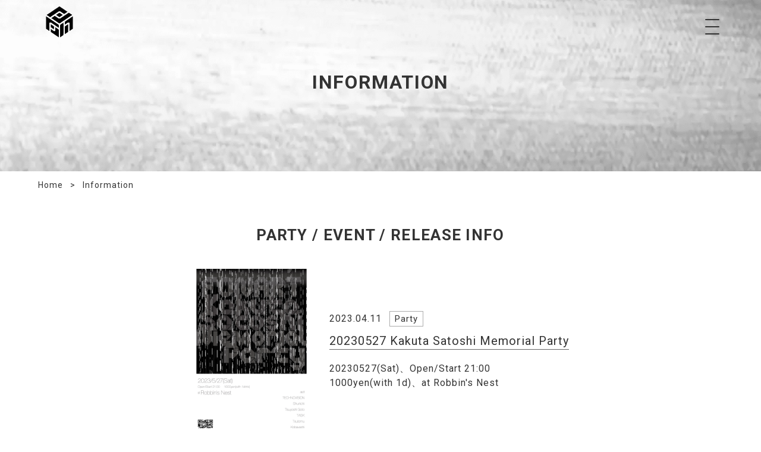

--- FILE ---
content_type: text/html
request_url: http://www.fonart.jp/info/
body_size: 2802
content:
<!DOCTYPE html>
<html lang="ja" prefix="og: http://ogp.me/ns#">
<head>
  <meta charset="UTF-8">
  <meta http-equiv="X-UA-Compatible" content="IE=edge">
  <meta name="viewport" content="width=device-width, initial-scale=1.0">
  <title>FONART | Information</title>
  <meta name="description" content="お知らせ一覧。青森県弘前市を中心に活動するレーベル・クリエイター団体のFonartのWebサイトです。クラブイベントやアートイベントの実施・楽曲や映像作品の制作を行っております。ジャンルは主にテクノ・ハウス・電子音楽等。Fonartについて紹介しているページです。">
  <link rel="stylesheet" href="https://cdnjs.cloudflare.com/ajax/libs/Swiper/6.7.1/swiper-bundle.min.css" integrity="sha512-a3K64p7LAjnfkKuM8T/pHiqcT469jnijB5beUzSwICitM+8tsF4TBx08gOHHIKBT+qalbVrF20IPmAmsZc+5rA==" crossorigin="anonymous" referrerpolicy="no-referrer" />
  <link rel="stylesheet" href="https://use.fontawesome.com/releases/v5.15.3/css/all.css" integrity="sha384-SZXxX4whJ79/gErwcOYf+zWLeJdY/qpuqC4cAa9rOGUstPomtqpuNWT9wdPEn2fk" crossorigin="anonymous">
  <link rel="preconnect" href="https://fonts.googleapis.com">
  <link rel="preconnect" href="https://fonts.gstatic.com">
  <link href="https://fonts.googleapis.com/css2?family=Roboto:wght@400;700&display=swap" rel="stylesheet">
  <link rel="stylesheet" href="/assets/css/reset.css">
  <link rel="stylesheet" href="/assets/css/childpage.css">
  <link rel="icon" href="/assets/img/fonart_logo.png">
  <meta property="og:url" content="http://www.fonart.jp/about">
  <meta property="og:title" content="FONART">
  <meta property="og:description" content="お知らせ。青森県弘前市を中心に活動するレーベル・クリエイター団体のFonartのWebサイトです。クラブイベントやアートイベントの実施・楽曲や映像作品の制作を行っております。ジャンルは主にテクノ・ハウス・電子音楽等。">
  <meta property="og:type" content="Website">
  <meta property="og:image" content="http://www.fonart.jp/assets/img/ogp_fonart.png">
  <meta name="twitter:card" content="summary_large_image">
    <!-- Google tag (gtag.js) -->
  <script async src="https://www.googletagmanager.com/gtag/js?id=G-NRYC2LKH21"></script>
  <script>
    window.dataLayer = window.dataLayer || [];
    function gtag(){dataLayer.push(arguments);}
    gtag('js', new Date());

    gtag('config', 'G-NRYC2LKH21');
  </script>
</head>
<body>
  <header class="child-header-wrapper">
    <div class="header-logo">
      <a href="/index.html"><img src="/assets/img/fonart_logo.png" alt="Fonartのロゴのアイコン。キューブ状で黒と白の模様がある。" class="logo-img"></a>
    </div>
    <nav class="nav-container">
      <ul class="nav-list">
        <li class="nav-item"><a href="/index.html" class="nav-item-link"><img src="/assets/img/fonart_logo.png" alt="Fonartロゴ" class="nav-logo-img"></a></li>
        <li class="nav-item"><a href="/about" class="nav-item-link">About</a></li>
        <li class="nav-item"><a href="/introduction" class="nav-item-link">Party / Artist</a></li>
        <li class="nav-item"><a href="/archive" class="nav-item-link">Archive</a></li>
        <li class="nav-item"><a href="/info" class="nav-item-link">Information</a></li>
        <li class="nav-item"><a href="/contact" class="nav-item-link">Contact</a></li>
      </ul>
    </nav>
    <button class="burger-btn">
      <span class="bars">
        <span class="bar bar-top"></span>
        <span class="bar bar-mid"></span>
        <span class="bar bar-bottom"></span>
      </span>
    </button>
  </header>
  <main>
    <div class="child-fv">
      <div class="child-fv-container">
        <div class="childcover-text-box">
          <h1 class="childcover-heading" data-text="Infomation">Information</h1>
        </div>
      </div>
    </div>
    <ol class="breadcrumb">
      <li class="crumb-list"><a href="/index.html" class="crumb-item">Home</a></li>
      <li class="crumb-list">Information</li>
    </ol>

    <section class="section-wrapper info-wrapper">
      <h2 class="section-title">Party / Event / Release info</h2>
      <div class="info-container">
        <ul>
          <li class="info-flex2">
            <a href="kakutasatoshi" class="info-img">
              <img src="../assets/img/sidepage/info/info_20230527_flyer.jpg" alt="">
            </a>
            <div class="info-contents">
                <span class="eventinfo-date">2023.04.11</span>
                  <span class="eventinfo-cat">Party</span>
                  <a href="kakutasatoshi" class="eventinfo-link"><h4 class="eventinfo-title">20230527 Kakuta Satoshi Memorial Party</h4></a>
                  <div class="eventinfo-text">
                    <p>
                      20230527(Sat)、Open/Start 21:00<br>1000yen(with 1d)、at Robbin's Nest
                    </p>
                  </div>
            </div>
          </li>
        </ul>
      </div>
    </section>

     <section class="contact  section-wrapper c-contact">
      <div class="contact-container">
        <div class="contact-box">
          <h2 class="section-title">Contact</h2>
          <div class="contact-inner">
            <div class="contact-text-box">
              <p class="contact-text c-contact-text">お問い合わせ先は下記リンク先のお問い合わせページに記載しております。活動内容の照会やアーティストへのオファー等お気軽にお問い合わせください。</p>
              <div class="more-btn-box contact-btn">
                <a class="more-btn" href="/contact">Contact Page</a>
              </div>
            </div>
          </div>
        </div>
        <div class="contact-decoration line-decoration"></div>
      </div>
      <div class="top-scroll c-top-scroll">
        <span class="top-scroll-text c-top-scroll-text">Top</span>
      </div>
    </section>
  </main>
  <footer>
    <div class="footer-container">
      <small class="footer-text">&copy;2001-<script type="text/javascript">myDate=new Date(); myYear = myDate.getFullYear();document.write(myYear);</script>/Fonart/All Right Reserved</small>
    </div>
  </footer>
  <script src="https://cdnjs.cloudflare.com/ajax/libs/Swiper/6.7.1/swiper-bundle.min.js" integrity="sha512-I8JVRdFyq+bFWHRZzhTL2lyZtzh7FqUoK/0dZ5mMXS86Cz62M86e3TBGihnabBEF0BrKDLKfh+JuvL/y+WmOQA==" crossorigin="anonymous" referrerpolicy="no-referrer"></script>
  <script src="https://code.jquery.com/jquery-3.6.0.min.js" integrity="sha256-/xUj+3OJU5yExlq6GSYGSHk7tPXikynS7ogEvDej/m4=" crossorigin="anonymous"></script>
  <script src="/assets/js/main.js"></script>
  <script src="/assets/js/swiper_aboutPage.js"></script>
</body>
</html>


--- FILE ---
content_type: text/css
request_url: http://www.fonart.jp/assets/css/reset.css
body_size: 854
content:
/* 
html5doctor.com Reset Stylesheet
v1.6.1
Last Updated: 2010-09-17
Author: Richard Clark - http://richclarkdesign.com 
Twitter: @rich_clark
*/

* {
  box-sizing: inherit;
}

html, body, div, span, object, iframe,
h1, h2, h3, h4, h5, h6, p, blockquote, pre,
abbr, address, cite, code,
del, dfn, em, img, ins, kbd, q, samp,
small, strong, sub, sup, var,
b, i,
dl, dt, dd, ol, ul, li,
fieldset, form, label, legend,
table, caption, tbody, tfoot, thead, tr, th, td,
article, aside, canvas, details, figcaption, figure, 
footer, header, hgroup, menu, nav, section, summary,
time, mark, audio, video {
  margin:0;
  padding:0;
  border:0;
  outline:0;
  font-size:100%;
  vertical-align:baseline;
  background:transparent;
  letter-spacing: inherit;
}

body {
  line-height:1;
}

article,aside,details,figcaption,figure,
footer,header,hgroup,menu,nav,section { 
  display:block;
}

nav ul {
  list-style:none;
}

blockquote, q {
  quotes:none;
}

blockquote:before, blockquote:after,
q:before, q:after {
  content:'';
  content:none;
}

a {
  margin:0;
  padding:0;
  font-size:100%;
  vertical-align:baseline;
  background:transparent;
}

/* change colours to suit your needs */
ins {
  background-color:#ff9;
  color:#000;
  text-decoration:none;
}

/* change colours to suit your needs */
mark {
  background-color:#ff9;
  color:#000; 
  font-style:italic;
   font-weight:bold;
}

del {
  text-decoration: line-through;
}

abbr[title], dfn[title] {
  border-bottom:1px dotted;
  cursor:help;
}

table {
  border-collapse:collapse;
  border-spacing:0;
}

/* change border colour to suit your needs */
hr {
  display:block;
  height:1px;
  border:0;   
  border-top:1px solid #cccccc;
  margin:1em 0;
  padding:0;
}

input, select {
  vertical-align:middle;
}

--- FILE ---
content_type: text/css
request_url: http://www.fonart.jp/assets/css/childpage.css
body_size: 8101
content:
@charset "UTF-8";
/* タグへの指定 */
html {
  font-size: 62.5%;
  overflow-x: hidden;
}

body {
  font-family: "Roboto", "Hiragino Kaku Gothic ProN", "Hiragino Sans", "游ゴシック体", YuGothic, "游ゴシック", "Yu Gothic", Verdana, sans-serif;
  letter-spacing: 0.1rem;
  -webkit-font-feature-settings: "palt";
          font-feature-settings: "palt";
  color: #333;
  text-align: center;
}

video, img {
  vertical-align: bottom;
}

button {
  background-color: transparent;
  border: none;
  cursor: pointer;
  outline: none;
  padding: 0;
  -webkit-appearance: none;
     -moz-appearance: none;
          appearance: none;
}

h1, h2 {
  letter-spacing: 0.05em;
}

a {
  text-decoration: none;
  color: #333;
}

a:hover {
  opacity: 0.8;
}

img {
  width: 100%;
}

p {
  font-size: 1.5rem;
  font-weight: 400;
  line-height: 24px;
  text-align: justify;
  text-justify: inter-ideograph;
}

ul {
  list-style: none;
}

/* 要素への指定ここまで */
/* header */
/* topページ部分 */
.header-wrapper {
  display: -webkit-box;
  display: -webkit-flex;
  display: -ms-flexbox;
  display: flex;
  -webkit-box-pack: justify;
  -webkit-justify-content: space-between;
      -ms-flex-pack: justify;
          justify-content: space-between;
  width: 100vw;
  z-index: 100;
}

/* topページ部分ここまで */
/* childページ部分 */
.child-header-wrapper {
  height: 100px;
  position: absolute;
  z-index: 100;
}

/* childページ部分ここまで */
.header-logo {
  padding: 10px;
  cursor: pointer;
  margin-left: 5vw;
}
.header-logo:hover {
  -webkit-animation: rotate 4s linear infinite;
          animation: rotate 4s linear infinite;
}

.logo-img {
  width: 40px;
}

.nav-container {
  display: none;
  position: fixed;
  right: 0;
  top: 0;
  z-index: 20;
  cursor: pointer;
}

.nav-list {
  background-color: rgba(255, 255, 255, 0.9);
  padding: 15vw;
  height: 100vh;
}

.nav-item:not(:last-child) {
  margin-bottom: 36px;
}

.nav-logo-img {
  width: 60px;
}

.nav-item-link {
  font-size: 1.5rem;
  text-transform: uppercase;
  font-weight: 700;
}
.nav-item-link:hover {
  opacity: 0.6;
  -webkit-transition: 0.3s;
  transition: 0.3s;
}

.burger-btn {
  display: -webkit-box;
  display: -webkit-flex;
  display: -ms-flexbox;
  display: flex;
  -webkit-box-align: center;
  -webkit-align-items: center;
      -ms-flex-align: center;
          align-items: center;
  position: fixed;
  top: 20px;
  right: 5vw;
  z-index: 30;
  cursor: pointer;
  height: 30px;
  width: 30px;
}
.burger-btn .bar {
  display: block;
  background-color: #333;
  height: 2px;
  width: 24px;
  border-radius: 1px;
}

.bar-top {
  -webkit-transform: translateY(-6px);
          transform: translateY(-6px);
  -webkit-transition: -webkit-transform 0.3s;
  transition: -webkit-transform 0.3s;
  transition: transform 0.3s;
  transition: transform 0.3s, -webkit-transform 0.3s;
}

.bar-bottom {
  -webkit-transform: translateY(6px);
          transform: translateY(6px);
  -webkit-transition: -webkit-transform 0.3s;
  transition: -webkit-transform 0.3s;
  transition: transform 0.3s;
  transition: transform 0.3s, -webkit-transform 0.3s;
}

.burger-wh .bar {
  background-color: #fff;
}

/* ハンバーガー開いたとき */
.bar.cross.bar-top {
  -webkit-transform: translateY(2px) rotate(45deg);
          transform: translateY(2px) rotate(45deg);
  -webkit-transition: -webkit-transform 0.3s;
  transition: -webkit-transform 0.3s;
  transition: transform 0.3s;
  transition: transform 0.3s, -webkit-transform 0.3s;
}

.bar.cross.bar-mid {
  opacity: 0;
  -webkit-transition: opacity 0.3s;
  transition: opacity 0.3s;
}

.bar.cross.bar-bottom {
  -webkit-transform: translateY(-2px) rotate(-45deg);
          transform: translateY(-2px) rotate(-45deg);
  -webkit-transition: -webkit-transform 0.3s;
  transition: -webkit-transform 0.3s;
  transition: transform 0.3s;
  transition: transform 0.3s, -webkit-transform 0.3s;
}

/* footer */
footer {
  background-color: rgb(0, 0, 0);
  padding: 30px 0;
  position: relative;
}

.footer-text {
  font-size: 1.2rem;
  color: #fff;
}

/* footerここまで */
/* 共通要素への指定 */
.section-title {
  font-size: 2.2rem;
  margin-bottom: 24px;
  text-transform: uppercase;
}

.section-wrapper {
  padding: 48px 0;
  margin: 0 10vw;
}

.more-btn-box {
  max-width: 240px;
  height: 56px;
  cursor: pointer;
  margin: 0 auto;
  border-radius: 4px;
  margin-bottom: 24px;
}
.more-btn-box:hover {
  opacity: 0.5;
  -webkit-transition: 0.2s;
  transition: 0.2s;
}

.more-btn {
  display: block;
  width: 100%;
  border: 1px solid #333;
  display: block;
  line-height: 56px;
  font-size: 1.5rem;
  font-weight: 700;
  text-transform: uppercase;
  letter-spacing: 0.05em;
}

.line-decoration {
  height: 1px;
  background-color: #000;
  width: 56px;
  position: relative;
}
.line-decoration::after {
  content: "";
  position: absolute;
  top: 10px;
  left: 20px;
  height: 1px;
  width: 48px;
  background-color: #000;
}

.line-decoration-wh {
  background-color: #fff;
}
.line-decoration-wh::after {
  background-color: #fff;
}

.top-scroll {
  display: block;
  position: absolute;
  bottom: 30px;
  right: -25px;
  cursor: pointer;
}
.top-scroll::before {
  content: "";
  position: absolute;
  top: -20px;
  right: 0;
  left: 0;
  display: inline-block;
  -webkit-transform: rotate(-45deg);
          transform: rotate(-45deg);
  width: 10px;
  height: 10px;
  border: solid #333;
  border-width: 1px 1px 0px 0px;
  margin: auto;
  -webkit-animation: scroll 3s ease-in-out infinite;
          animation: scroll 3s ease-in-out infinite;
}

.top-scroll-wh::before {
  border: solid #fff;
  border-width: 1px 1px 0px 0px;
}

@-webkit-keyframes scroll {
  0% {
    -webkit-transform: rotate(-45deg) translate(0, 0);
            transform: rotate(-45deg) translate(0, 0);
  }
  80% {
    -webkit-transform: rotate(-45deg) translate(20px, -20px);
            transform: rotate(-45deg) translate(20px, -20px);
  }
  0%, 80%, 100% {
    opacity: 0;
  }
  40% {
    opacity: 1;
  }
}

@keyframes scroll {
  0% {
    -webkit-transform: rotate(-45deg) translate(0, 0);
            transform: rotate(-45deg) translate(0, 0);
  }
  80% {
    -webkit-transform: rotate(-45deg) translate(20px, -20px);
            transform: rotate(-45deg) translate(20px, -20px);
  }
  0%, 80%, 100% {
    opacity: 0;
  }
  40% {
    opacity: 1;
  }
}
.top-scroll-text {
  font-size: 1.6rem;
  cursor: pointer;
  position: relative;
}
.top-scroll-text:hover {
  opacity: 0.6;
}

.loader {
  display: -webkit-box;
  display: -webkit-flex;
  display: -ms-flexbox;
  display: flex;
  -webkit-box-align: center;
  -webkit-align-items: center;
      -ms-flex-align: center;
          align-items: center;
  -webkit-box-pack: center;
  -webkit-justify-content: center;
      -ms-flex-pack: center;
          justify-content: center;
  -webkit-box-orient: vertical;
  -webkit-box-direction: normal;
  -webkit-flex-direction: column;
      -ms-flex-direction: column;
          flex-direction: column;
  background: #fff;
  position: fixed;
  bottom: 0;
  left: 0;
  right: 0;
  top: 0;
  z-index: 700;
}

.loader-logo {
  width: 60px;
  -webkit-animation: rotate 2s linear infinite;
          animation: rotate 2s linear infinite;
}

@-webkit-keyframes rotate {
  0% {
    -webkit-transform: rotate(0);
            transform: rotate(0);
  }
  100% {
    -webkit-transform: rotate(360deg);
            transform: rotate(360deg);
  }
}

@keyframes rotate {
  0% {
    -webkit-transform: rotate(0);
            transform: rotate(0);
  }
  100% {
    -webkit-transform: rotate(360deg);
            transform: rotate(360deg);
  }
}
.loader-text {
  margin-top: 12px;
}

/* 共通要素への指定ここまで */
@media screen and (min-width: 560px) {
  .section-title {
    margin-bottom: 32px;
  }
  .top-scroll {
    right: 0;
  }
}
@media screen and (min-width: 960px) {
  .section-wrapper {
    padding: 64px 0;
  }
  p {
    font-size: 1.6rem;
  }
  .section-title {
    font-size: 2.6rem;
    margin-bottom: 36px;
  }
  .logo-img {
    width: 4vw;
  }
  .nav-list {
    height: 100vh;
  }
  .nav-item-link {
    font-size: 1.6rem;
  }
  .burger-btn {
    top: 30px;
  }
  .bar {
    width: 30px;
  }
  .bar-top {
    -webkit-transform: translateY(-10px);
            transform: translateY(-10px);
    -webkit-transition: -webkit-transform 0.3s;
    transition: -webkit-transform 0.3s;
    transition: transform 0.3s;
    transition: transform 0.3s, -webkit-transform 0.3s;
  }
  .bar-bottom {
    -webkit-transform: translateY(10px);
            transform: translateY(10px);
    -webkit-transition: -webkit-transform 0.3s;
    transition: -webkit-transform 0.3s;
    transition: transform 0.3s;
    transition: transform 0.3s, -webkit-transform 0.3s;
  }
  .top-scroll::before {
    width: 15px;
    height: 15px;
  }
  .more-btn {
    font-size: 1.6rem;
  }
}
.map {
  position: relative;
  margin: 0 auto 36px;
  padding-top: 75%;
}
.map iframe {
  top: 0;
  left: 0;
  width: 100%;
  height: 100%;
  position: absolute;
  -webkit-filter: grayscale(100%);
          filter: grayscale(100%);
}

.youtube {
  position: relative;
  margin: 0 auto 36px;
  padding-top: 75%;
}
.youtube iframe {
  top: 0;
  left: 0;
  width: 100%;
  height: 100%;
  position: absolute;
}

.underline {
  text-decoration: underline;
}

@media screen and (min-width: 960px) {
  .map {
    padding-top: 50%;
  }
}
/* 共通部分 */
/* child-fv */
.child-fv {
  position: relative;
}

.child-fv-container {
  background-image: url("../img/sidepage/Snapshot_5.png");
  background-size: cover;
  background-position: center;
  width: 100vw;
  -o-object-fit: cover;
     object-fit: cover;
  height: 40vh;
}

.childcover-text-box {
  position: absolute;
  top: 50%;
  left: 50%;
  -webkit-transform: translate(-50%, -50%);
          transform: translate(-50%, -50%);
}

.childcover-heading {
  width: 100%;
  font-size: 2.4rem;
  margin-bottom: 12px;
  text-transform: uppercase;
  position: relative;
}

@-webkit-keyframes noise-anim-child {
  0% {
    clip: rect(71px, 9999px, 56px, 0);
  }
  5% {
    clip: rect(99px, 9999px, 96px, 0);
  }
  10% {
    clip: rect(52px, 9999px, 17px, 0);
  }
  15% {
    clip: rect(43px, 9999px, 68px, 0);
  }
  20% {
    clip: rect(46px, 9999px, 75px, 0);
  }
  25% {
    clip: rect(25px, 9999px, 9px, 0);
  }
  30% {
    clip: rect(41px, 9999px, 50px, 0);
  }
  35% {
    clip: rect(46px, 9999px, 90px, 0);
  }
  40% {
    clip: rect(86px, 9999px, 33px, 0);
  }
  45% {
    clip: rect(68px, 9999px, 7px, 0);
  }
  50% {
    clip: rect(50px, 9999px, 73px, 0);
  }
  55% {
    clip: rect(98px, 9999px, 54px, 0);
  }
  60% {
    clip: rect(71px, 9999px, 68px, 0);
  }
  65% {
    clip: rect(82px, 9999px, 76px, 0);
  }
  70% {
    clip: rect(6px, 9999px, 8px, 0);
  }
  75% {
    clip: rect(48px, 9999px, 22px, 0);
  }
  80% {
    clip: rect(64px, 9999px, 87px, 0);
  }
  85% {
    clip: rect(61px, 9999px, 48px, 0);
  }
  90% {
    clip: rect(39px, 9999px, 37px, 0);
  }
  95% {
    clip: rect(34px, 9999px, 97px, 0);
  }
  100% {
    clip: rect(31px, 9999px, 8px, 0);
  }
}

@keyframes noise-anim-child {
  0% {
    clip: rect(71px, 9999px, 56px, 0);
  }
  5% {
    clip: rect(99px, 9999px, 96px, 0);
  }
  10% {
    clip: rect(52px, 9999px, 17px, 0);
  }
  15% {
    clip: rect(43px, 9999px, 68px, 0);
  }
  20% {
    clip: rect(46px, 9999px, 75px, 0);
  }
  25% {
    clip: rect(25px, 9999px, 9px, 0);
  }
  30% {
    clip: rect(41px, 9999px, 50px, 0);
  }
  35% {
    clip: rect(46px, 9999px, 90px, 0);
  }
  40% {
    clip: rect(86px, 9999px, 33px, 0);
  }
  45% {
    clip: rect(68px, 9999px, 7px, 0);
  }
  50% {
    clip: rect(50px, 9999px, 73px, 0);
  }
  55% {
    clip: rect(98px, 9999px, 54px, 0);
  }
  60% {
    clip: rect(71px, 9999px, 68px, 0);
  }
  65% {
    clip: rect(82px, 9999px, 76px, 0);
  }
  70% {
    clip: rect(6px, 9999px, 8px, 0);
  }
  75% {
    clip: rect(48px, 9999px, 22px, 0);
  }
  80% {
    clip: rect(64px, 9999px, 87px, 0);
  }
  85% {
    clip: rect(61px, 9999px, 48px, 0);
  }
  90% {
    clip: rect(39px, 9999px, 37px, 0);
  }
  95% {
    clip: rect(34px, 9999px, 97px, 0);
  }
  100% {
    clip: rect(31px, 9999px, 8px, 0);
  }
}
.childcover-heading::after {
  content: attr(data-text);
  width: 100%;
  text-transform: uppercase;
  position: absolute;
  left: 2px;
  text-shadow: -1px 0 #fff;
  top: 0;
  color: #333;
  background-color: rgba(255, 255, 255, 0.8);
  overflow: hidden;
  clip: rect(0, 900px, 0, 0);
  animation: noise-anim-child 2s infinite linear alternate-reverse;
}

@-webkit-keyframes noise-anim-child2 {
  0% {
    clip: rect(71px, 9999px, 31px, 0);
  }
  4% {
    clip: rect(84px, 9999px, 23px, 0);
  }
  8% {
    clip: rect(59px, 9999px, 62px, 0);
  }
  12% {
    clip: rect(57px, 9999px, 24px, 0);
  }
  16% {
    clip: rect(100px, 9999px, 84px, 0);
  }
  20% {
    clip: rect(13px, 9999px, 77px, 0);
  }
  24% {
    clip: rect(99px, 9999px, 81px, 0);
  }
  28% {
    clip: rect(44px, 9999px, 9px, 0);
  }
  32% {
    clip: rect(72px, 9999px, 33px, 0);
  }
  36% {
    clip: rect(98px, 9999px, 75px, 0);
  }
  40% {
    clip: rect(64px, 9999px, 38px, 0);
  }
  44% {
    clip: rect(52px, 9999px, 76px, 0);
  }
  48% {
    clip: rect(52px, 9999px, 42px, 0);
  }
  52% {
    clip: rect(64px, 9999px, 73px, 0);
  }
  56% {
    clip: rect(63px, 9999px, 92px, 0);
  }
  60% {
    clip: rect(51px, 9999px, 87px, 0);
  }
  64% {
    clip: rect(14px, 9999px, 82px, 0);
  }
  68% {
    clip: rect(10px, 9999px, 63px, 0);
  }
  72% {
    clip: rect(89px, 9999px, 35px, 0);
  }
  76% {
    clip: rect(16px, 9999px, 38px, 0);
  }
  80% {
    clip: rect(98px, 9999px, 40px, 0);
  }
  84% {
    clip: rect(55px, 9999px, 58px, 0);
  }
  88% {
    clip: rect(13px, 9999px, 93px, 0);
  }
  92% {
    clip: rect(16px, 9999px, 99px, 0);
  }
  96% {
    clip: rect(60px, 9999px, 45px, 0);
  }
  100% {
    clip: rect(81px, 9999px, 11px, 0);
  }
}

@keyframes noise-anim-child2 {
  0% {
    clip: rect(71px, 9999px, 31px, 0);
  }
  4% {
    clip: rect(84px, 9999px, 23px, 0);
  }
  8% {
    clip: rect(59px, 9999px, 62px, 0);
  }
  12% {
    clip: rect(57px, 9999px, 24px, 0);
  }
  16% {
    clip: rect(100px, 9999px, 84px, 0);
  }
  20% {
    clip: rect(13px, 9999px, 77px, 0);
  }
  24% {
    clip: rect(99px, 9999px, 81px, 0);
  }
  28% {
    clip: rect(44px, 9999px, 9px, 0);
  }
  32% {
    clip: rect(72px, 9999px, 33px, 0);
  }
  36% {
    clip: rect(98px, 9999px, 75px, 0);
  }
  40% {
    clip: rect(64px, 9999px, 38px, 0);
  }
  44% {
    clip: rect(52px, 9999px, 76px, 0);
  }
  48% {
    clip: rect(52px, 9999px, 42px, 0);
  }
  52% {
    clip: rect(64px, 9999px, 73px, 0);
  }
  56% {
    clip: rect(63px, 9999px, 92px, 0);
  }
  60% {
    clip: rect(51px, 9999px, 87px, 0);
  }
  64% {
    clip: rect(14px, 9999px, 82px, 0);
  }
  68% {
    clip: rect(10px, 9999px, 63px, 0);
  }
  72% {
    clip: rect(89px, 9999px, 35px, 0);
  }
  76% {
    clip: rect(16px, 9999px, 38px, 0);
  }
  80% {
    clip: rect(98px, 9999px, 40px, 0);
  }
  84% {
    clip: rect(55px, 9999px, 58px, 0);
  }
  88% {
    clip: rect(13px, 9999px, 93px, 0);
  }
  92% {
    clip: rect(16px, 9999px, 99px, 0);
  }
  96% {
    clip: rect(60px, 9999px, 45px, 0);
  }
  100% {
    clip: rect(81px, 9999px, 11px, 0);
  }
}
.childcover-heading::before {
  content: attr(data-text);
  text-transform: uppercase;
  position: absolute;
  left: -2px;
  text-shadow: 1px 0 #fff;
  top: 0;
  color: #333;
  background-color: rgba(255, 255, 255, 0.8);
  overflow: hidden;
  clip: rect(0, 900px, 0, 0);
  animation: noise-anim-child2 3s infinite linear alternate-reverse;
}

/* child-fvここまで */
/* breadcrumb */
.breadcrumb {
  display: -webkit-box;
  display: -webkit-flex;
  display: -ms-flexbox;
  display: flex;
  padding-top: 16px;
  margin-left: 5vw;
  list-style: none;
}

.crumb-list:not(:last-child) {
  margin-right: 12px;
}
.crumb-list:not(:last-child)::after {
  content: ">";
  margin-left: 12px;
}

.crumb-item {
  cursor: pointer;
}
.crumb-item:hover {
  opacity: 0.9;
  -webkit-transition: 0.3s;
  transition: 0.3s;
  text-decoration: underline;
}

/* c-contact */
.c-contact {
  position: relative;
}

.c-contact-text {
  width: 100%;
  margin: 0 auto 36px;
}

/* c-contactここまで */
.pc-br {
  display: none;
}

/* 共通部分ここまで */
/* c-about-topページ */
/* c-about-top */
.c-about-top {
  padding-top: 40px;
}

.c-about-top-img-box {
  margin-bottom: 24px;
}

.c-about-top-img {
  -o-object-fit: cover;
     object-fit: cover;
  -o-object-position: left -25px;
     object-position: left -25px;
  width: 250px;
  height: 200px;
}

.c-about-text-box {
  width: 100%;
  margin: 0 auto;
}

.childabout-text:not(:last-child) {
  margin-bottom: 16px;
}

/* c-about-topここまで */
/* c-about-img-wrapper */
.c-about-img {
  -o-object-fit: cover;
     object-fit: cover;
  width: 80vw;
  max-width: 400px;
}

/* c-about-img-wrapperここまで */
/* c-about-bottom */
.c-about-bottom {
  padding-top: 40px;
}

.c-about-timeline {
  width: 80%;
  margin: 0 auto;
  list-style: none;
}

.c-about-timeline-item {
  margin-bottom: 36px;
}

.c-about-timeline-title {
  font-size: 1.8rem;
  line-height: 3.6rem;
  font-weight: 400;
  text-align: left;
  border-bottom: 1px solid #333;
  margin-bottom: 16px;
}

.c-about-timeline-content:not(:last-child) {
  margin-bottom: 12px;
}

/* c-about-bottom */
/* c-aboutページここまで */
/* c-introductionページ */
/* 共通部分 */
.child-party, .child-unit, .child-artist {
  margin-bottom: 36px;
}

.c-introduction-section {
  padding: 48px 0;
  position: relative;
}
.c-introduction-section::after {
  content: "";
  width: 20vw;
  height: 1px;
  background-color: #333;
  position: absolute;
  bottom: 0px;
  left: 50% px;
  -webkit-transform: translateX(-50%);
          transform: translateX(-50%);
}

.c-introduction-img {
  width: 250px;
  height: 250px;
  position: relative;
}

.c-party-icon {
  width: 100px;
  height: 100px;
}

.c-introduction-img {
  margin-bottom: 24px;
}

.c-introduction-title {
  font-size: 1.8rem;
  margin-bottom: 16px;
  display: inline-block;
  line-height: 1.2;
  padding: 0 5px;
  border-bottom: 1px solid #333;
}

.uppercase {
  text-transform: uppercase;
}

.c-introduction-text {
  text-align: center;
  line-height: 1.5;
  margin-bottom: 10px;
}

.c-introduction-link-box {
  margin-top: 16px;
}

.c-introduction-link-list {
  display: -webkit-box;
  display: -webkit-flex;
  display: -ms-flexbox;
  display: flex;
  -webkit-box-pack: center;
  -webkit-justify-content: center;
      -ms-flex-pack: center;
          justify-content: center;
}

.c-introduction-link-item:not(:last-child) {
  margin-right: 32px;
}

.c-introduction-link-text:hover {
  opacity: 0.6;
  -webkit-transition: 0.3s;
  transition: 0.3s;
}

.c-introduction-icon {
  font-size: 3.2rem;
}

.fa-facebook {
  color: #1877f2;
}

.fa-twitter {
  color: #1da1f2;
}

.fa-instagram {
  color: #333;
  background: -webkit-gradient(linear, right top, left bottom, from(#4c64d3), color-stop(#cf2e92), color-stop(#f26939), to(#ffdd83));
  background: -webkit-linear-gradient(top right, #4c64d3, #cf2e92, #f26939, #ffdd83);
  background: linear-gradient(to bottom left, #4c64d3, #cf2e92, #f26939, #ffdd83);
  -webkit-background-clip: text;
  -webkit-text-fill-color: transparent;
}

.fa-soundcloud {
  color: #ff5e00;
}

.fa-youtube {
  color: #ff0000;
}

.fa-vimeo {
  color: #1ab7ea;
}

.c-introduction-web-link {
  text-align: center;
  margin-top: 16px;
}

.c-introduction-weblink-text {
  font-size: 1.3rem;
}
.c-introduction-weblink-text:hover {
  opacity: 0.9;
  text-decoration: underline;
  -webkit-transition: 0.3s;
  transition: 0.3s;
}

.c-intro-small-text {
  font-size: 1.1rem;
}

/* 共通部分ここまで */
/* chilcdcover */
.childcover-introduction {
  width: 195px;
}

/* childcoverここまで */
/* child-party */
.child-party {
  padding-top: 40px;
  padding-bottom: 40px;
}

.backyard-icon {
  border: 1px solid rgb(197, 197, 197);
}

/* introductionページここまで */
/* archiveページ */
.child-archive {
  margin-bottom: 64px;
}

.grid-box {
  width: 90vw;
  display: grid;
  margin: 0 4vw;
  gap: 2vw;
  grid-template-columns: repeat(2, 45vw);
  -webkit-box-pack: center;
  -webkit-justify-content: center;
      -ms-flex-pack: center;
          justify-content: center;
  justify-items: center;
  -webkit-box-align: center;
  -webkit-align-items: center;
      -ms-flex-align: center;
          align-items: center;
}

.child-archive-container {
  padding: 36px 0;
}

.grid-img {
  width: 80%;
  margin-bottom: 12px;
}

.ep-img {
  max-width: 100px;
}

.ep-img2 {
  max-width: 300px;
}

.flyer-item {
  cursor: pointer;
}
.flyer-item:hover {
  opacity: 0.7;
  -webkit-transition: 0.3s;
  transition: 0.3s;
}

.flyer-img {
  max-width: 800px;
}

.grid-title {
  font-size: 1.4rem;
  margin-bottom: 8px;
  width: 75%;
  margin: 0 auto 8px;
}

.grid-text, .grid-text-design {
  text-align: left;
  width: 70%;
  margin: 0 auto;
  font-size: 1.2rem;
}

.archive-modal {
  display: none;
  background: rgba(0, 0, 0, 0.8);
  width: 100vw;
  height: 100vh;
  position: fixed;
  z-index: 500;
  top: 0;
  left: 0;
  right: 0;
  bottom: 0;
}

.archive-bidimg {
  width: 60vw;
  max-width: 700px;
  max-height: 400px;
  padding: 5vw 0;
}

.archive-modal-img {
  display: inline-block;
  position: absolute;
  top: 20vh;
  left: 50%;
  -webkit-transform: translateX(-50%);
          transform: translateX(-50%);
  width: 50vw;
  max-width: 1000px;
  max-height: 80vh;
  -o-object-fit: contain;
     object-fit: contain;
}

.archive-bigtext {
  color: #fff;
  font-size: 1.6rem;
  position: absolute;
  bottom: 10vh;
  width: 80vw;
  left: 50%;
  -webkit-transform: translateX(-50%);
          transform: translateX(-50%);
}

.archive-btn {
  display: -webkit-box;
  display: -webkit-flex;
  display: -ms-flexbox;
  display: flex;
  -webkit-box-align: center;
  -webkit-align-items: center;
      -ms-flex-align: center;
          align-items: center;
  position: fixed;
  top: 40px;
  right: 5vw;
  z-index: 501;
  background-color: none;
  cursor: pointer;
}

.archive-bars {
  cursor: pointer;
}

.archive-bar {
  display: block;
  background-color: #fff;
  height: 3px;
  width: 30px;
  border-radius: 1px;
}

.archive-bar-top {
  -webkit-transform: translateY(2px) rotate(45deg);
          transform: translateY(2px) rotate(45deg);
  -webkit-transition: -webkit-transform 0.3s;
  transition: -webkit-transform 0.3s;
  transition: transform 0.3s;
  transition: transform 0.3s, -webkit-transform 0.3s;
}

.archive-bar-bottom {
  -webkit-transform: translateY(-2px) rotate(-45deg);
          transform: translateY(-2px) rotate(-45deg);
  -webkit-transition: -webkit-transform 0.3s;
  transition: -webkit-transform 0.3s;
  transition: transform 0.3s;
  transition: transform 0.3s, -webkit-transform 0.3s;
}

/* archiveページここまで */
/* contactページ */
.c-contact-subtitle {
  font-size: 1.6rem;
  display: inline-block;
  margin-bottom: 24px;
}

.c-contact-img-box {
  margin-bottom: 42px;
}

.c-contact-img {
  width: 200px;
}

.c-contact-mail {
  font-size: 1.6rem;
  text-align: center;
  margin-bottom: 36px;
}

.mail-icon {
  margin-right: 12px;
}

.add-mark::after {
  content: "@";
}

@media screen and (min-width: 480px) {
  .archive-modal-img {
    top: 15vh;
  }
}
@media screen and (min-width: 560px) {
  /* 共通部分 */
  .crumb-list {
    font-size: 1.2rem;
  }
  .crumb-item {
    font-size: 1.2rem;
  }
  .childcover-heading {
    font-size: 3.2rem;
  }
  .c-contact-text {
    width: 80%;
  }
  /* 共通部分ここまで */
  /* child-aboutページ */
  .c-about-text-box {
    width: 90%;
  }
  .c-about-timeline {
    width: 65vw;
  }
  /* child-aboutページここまで */
  /* child-introductionページ */
  /* chilcdcover */
  .childcover-introduction {
    width: 100%;
  }
  /* childcoverここまで */
  .c-introduction-img {
    width: 280px;
    height: 280px;
  }
  .c-party-icon {
    width: 120px;
    height: 120px;
  }
  .c-introduction-title {
    font-size: 2rem;
  }
  .c-introduction-text {
    font-size: 1.6rem;
  }
  .c-introduction-link-box {
    margin-top: 18px;
  }
  /* introductionページこｋまで */
  /* archiveページ */
  .grid-box {
    width: 90vw;
    display: grid;
    margin: 0 3vw;
    gap: 2vw;
    grid-template-columns: repeat(3, 30vw);
  }
  .grid-img {
    width: 80%;
    margin-bottom: 12px;
  }
  .grid-title {
    font-size: 1.5rem;
    margin-bottom: 8px;
  }
  .grid-text, .grid-text-design {
    text-align: left;
    margin: 0 auto;
    font-size: 1.3rem;
  }
  .archive-modal-img {
    top: 5vh;
    max-height: 75vh;
  }
  .archive-bigtext {
    bottom: 5vh;
    width: 60vw;
  }
  .archive-bar {
    width: 36px;
  }
  /* archiveページここまで */
  /* contactページ */
  .c-contact-mail {
    margin-bottom: 36px;
  }
  /* contactページここまで */
}
@media screen and (min-width: 960px) {
  /* 共通部分 */
  .crumb-list {
    font-size: 1.4rem;
  }
  .crumb-item {
    font-size: 1.4rem;
  }
  .c-contact-text {
    width: 45vw;
    max-width: 550px;
  }
  .pc-br {
    display: block;
  }
  /* 共通部分ここまで　*/
  /*child-aboutページ */
  /* c-about-top */
  .c-about-top {
    padding-top: 80px;
    padding-bottom: 96px;
  }
  .c-about-container {
    width: 80vw;
    margin: 0 auto;
    max-width: 1100px;
  }
  .c-about-top-inner {
    display: -webkit-box;
    display: -webkit-flex;
    display: -ms-flexbox;
    display: flex;
    -webkit-box-pack: justify;
    -webkit-justify-content: space-between;
        -ms-flex-pack: justify;
            justify-content: space-between;
    -webkit-box-align: center;
    -webkit-align-items: center;
        -ms-flex-align: center;
            align-items: center;
  }
  .c-about-top-img {
    -o-object-position: left top;
       object-position: left top;
    width: 25vw;
    max-width: 350px;
    height: auto;
  }
  .c-about-text-box {
    width: 40vw;
    max-width: 550px;
    margin: 0;
  }
  .c-about-title {
    text-align: left;
  }
  /* c-about-topここまで */
  /* c-about-img-wrapper */
  .c-about-img-container {
    max-width: 1200px;
  }
  .c-about-slide-wrapper {
    margin-bottom: 24px;
  }
  .c-about-img {
    height: 20vw;
    max-height: 280px;
  }
  /* c-about-img-wrapper */
  .about-slide-wrapper {
    margin-bottom: 36px;
  }
  .about-img {
    -o-object-fit: cover;
       object-fit: cover;
    width: 80vw;
    max-width: 400px;
  }
  /* c-about-img-wrapperここまで */
  /* c-about-bottom */
  .c-about-bottom {
    padding-top: 96px;
    padding-bottom: 64px;
  }
  .c-about-bottom-title {
    margin-bottom: 64px;
  }
  .c-about-timeline-item {
    display: -webkit-box;
    display: -webkit-flex;
    display: -ms-flexbox;
    display: flex;
    -webkit-box-pack: center;
    -webkit-justify-content: center;
        -ms-flex-pack: center;
            justify-content: center;
    margin-bottom: 0;
  }
  .c-about-timeline-title {
    width: 200px;
    border-bottom: none;
  }
  .c-about-timeline-content-box {
    width: 50vw;
    max-width: 550px;
    border-left: 3px solid #f8f6f2;
    padding-left: 64px;
    padding-bottom: 48px;
    position: relative;
  }
  .c-about-timeline-content-box::before {
    content: "";
    width: 50px;
    height: 50px;
    position: absolute;
    top: 0;
    left: -25px;
    background-size: contain;
  }
  .time-icon-first::before {
    background-image: url("../img/sidepage/aboutpage/icon4.png");
  }
  .time-icon-second::before {
    background-image: url("../img/sidepage/aboutpage/icon3.png");
  }
  .time-icon-third::before {
    background-image: url("../img/sidepage/aboutpage/icon2.png");
  }
  .top-scroll-text {
    font-size: 2rem;
  }
  /* child-aboutページ */
  /* child-introductionページ */
  .c-introduction-section {
    display: -webkit-box;
    display: -webkit-flex;
    display: -ms-flexbox;
    display: flex;
    -webkit-box-pack: center;
    -webkit-justify-content: center;
        -ms-flex-pack: center;
            justify-content: center;
    -webkit-box-align: center;
    -webkit-align-items: center;
        -ms-flex-align: center;
            align-items: center;
    max-width: 1000px;
    margin: 0 auto;
    border-bottom: 1px solid #333;
    position: relative;
    padding: 64px 0;
  }
  .c-introduction-section::after {
    display: none;
  }
  .c-introduction-img {
    width: 300px;
    height: 300px;
    margin-right: 5vw;
    margin-bottom: 0;
  }
  .c-party-icon {
    width: 200px;
    height: 200px;
    margin: 30px 5vw 30px 0;
  }
  .c-intro-fonart-icon {
    width: 150px;
    height: 150px;
    padding: 25px;
  }
  .c-introduction-text-box {
    width: 30vw;
    max-width: 550px;
    text-align: left;
  }
  .c-introduction-title {
    font-size: 2.2rem;
    line-height: 1.5;
    padding: 0;
  }
  .c-introduction-text {
    text-align: left;
    font-size: 1.8rem;
  }
  .c-introduction-link-list {
    -webkit-box-pack: left;
    -webkit-justify-content: left;
        -ms-flex-pack: left;
            justify-content: left;
  }
  .c-introduction-web-link {
    text-align: left;
  }
  .c-introduction-link-box {
    margin-top: 28px;
  }
  .c-introduction-link-item:not(:last-child) {
    margin-right: 36px;
  }
  .c-introduction-icon {
    font-size: 3.6rem;
  }
  .c-introduction-web-link {
    margin-top: 18px;
  }
  .c-introduction-weblink-text {
    font-size: 1.5rem;
  }
  /* introductionページここまで +/

  /* archiveページ */
  .child-archive-container {
    padding: 80px 0;
  }
  .c-archive-title {
    margin-bottom: 64px;
  }
  .grid-box {
    width: 80vw;
    display: grid;
    margin: 0 7vw;
    gap: 2vw;
    grid-template-columns: repeat(4, 20vw);
  }
  .grid-img {
    margin-bottom: 16px;
  }
  .grid-title {
    font-size: 1.6rem;
    margin-bottom: 12px;
  }
  .grid-text, .grid-text-design {
    text-align: left;
    width: 60%;
    margin: 0 auto;
    font-size: 1.5rem;
  }
  .archive-bigtext {
    width: 35vw;
  }
  .archive-bar {
    width: 40px;
  }
  /* archiveページここまで */
  /* contactページ */
  .c-contact-subtitle {
    margin-bottom: 48px;
  }
  .c-contact-img-box {
    margin-bottom: 48px;
  }
  .c-contact-mail {
    font-size: 2rem;
    margin-bottom: 48px;
  }
  /* contactページここまで */
}
/* info一覧 */
.info-wrapper .info-flex2 .info-img {
  display: block;
  max-width: 200px;
  width: 80%;
  margin: 0 auto;
}
.info-wrapper .info-flex2 .info-img img {
  width: 100%;
}
.info-wrapper .info-flex2 .info-contents {
  margin-top: 3rem;
}
.info-wrapper .info-flex2 .info-contents .eventinfo-date {
  font-size: 1.6rem;
  margin-right: 1rem;
}
.info-wrapper .info-flex2 .info-contents .eventinfo-cat {
  font-size: 1.5rem;
  border: 1px solid #acacac;
  margin-right: 2rem;
  padding: 0.3rem 0.8rem;
}
.info-wrapper .info-flex2 .info-contents .eventinfo-link {
  display: block;
  margin-top: 1.8rem;
}
.info-wrapper .info-flex2 .info-contents .eventinfo-text {
  margin-top: 2rem;
}
.info-wrapper .info-flex2 .info-contents .eventinfo-text p {
  text-align: center;
}
.info-wrapper .info-flex2 .info-contents .eventinfo-title {
  display: inline-block;
  font-weight: normal;
  border-bottom: 1px solid #666;
  font-size: 1.8rem;
  line-height: 1.4;
}

@media screen and (min-width: 960px) {
  .info-wrapper .info-flex2 {
    display: -webkit-box;
    display: -webkit-flex;
    display: -ms-flexbox;
    display: flex;
    -webkit-box-align: center;
    -webkit-align-items: center;
        -ms-flex-align: center;
            align-items: center;
    -webkit-box-pack: center;
    -webkit-justify-content: center;
        -ms-flex-pack: center;
            justify-content: center;
  }
  .info-wrapper .info-flex2 .info-img {
    margin: 0;
  }
  .info-wrapper .info-flex2 .info-contents {
    margin-left: 3%;
    margin-top: 0;
    text-align: left;
  }
  .info-wrapper .info-flex2 .info-contents .eventinfo-link {
    display: block;
    margin-top: 1.5rem;
  }
  .info-wrapper .info-flex2 .info-contents .eventinfo-title {
    font-size: 2rem;
  }
  .info-wrapper .info-flex2 .info-contents .eventinfo-text p {
    text-align: left;
  }
}
/* kauta page */
.kakuta-body {
  background: #181818;
  color: #fff;
}
.kakuta-body a {
  color: #fff;
}
.kakuta-body .nav-list .nav-item-link {
  color: #333;
}

.satoshi-wrapper {
  position: relative;
  width: 80%;
  margin-left: 50%;
  margin-top: 20%;
  -webkit-filter: sepia(100%);
          filter: sepia(100%);
  opacity: 0;
}
.satoshi-wrapper .satoshi-img {
  width: 100%;
  opacity: 0.4;
}

.info-sk-cover-textbox {
  width: 80%;
  line-height: 1.8;
}

/* info */
.info-inner .info-text {
  margin: 3.5rem auto 0;
}

.info-section-title {
  font-size: 2.4rem;
  margin-bottom: 3.6rem;
}

.info-sk-fv {
  height: 100vh;
  position: relative;
  overflow: hidden;
  background: url("../img/sidepage/info/bg20230527.jpg") no-repeat;
  background-size: cover;
  z-index: -100;
  opacity: 0.9;
}
.info-sk-fv .info-fv-video {
  padding: 0;
  margin: 0;
  position: absolute;
  z-index: -1;
  overflow-x: hidden;
}
.info-sk-fv .info-fv-video video {
  height: 100%;
  -o-object-fit: cover;
     object-fit: cover;
}
.info-sk-fv .info-fv-video .mv-gray {
  -webkit-filter: grayscale(100%);
          filter: grayscale(100%);
}
.info-sk-fv .info-video-box1 {
  opacity: 0.02;
  top: 0;
  right: 0;
  width: 85%;
  height: 80vh;
}
.info-sk-fv .info-video-box1 .info-video1 {
  width: 100%;
}
.info-sk-fv .info-video-box2 {
  opacity: 0;
  top: -157px;
  left: -160px;
  width: 300px;
  height: 300px;
  -webkit-transform: rotate(135deg);
          transform: rotate(135deg);
}
.info-sk-fv .info-video-box2 .info-video2 {
  width: 1000px;
}
.info-sk-fv .info-video-box3 {
  opacity: 0;
  bottom: -167px;
  left: -160px;
  width: 300px;
  height: 300px;
  -webkit-transform: rotate(45deg);
          transform: rotate(45deg);
}
.info-sk-fv .info-video-box3 .info-video3 {
  width: 300px;
}
.info-sk-fv .info-video-box4 {
  opacity: 0.06;
  bottom: 0;
  left: 0;
  width: 85%;
  height: 80vh;
}
.info-sk-fv .info-video-box4 .info-video4 {
  width: 100%;
}
.info-sk-fv .info-heading1 {
  font-size: 2.4rem;
  margin-top: 1.6rem;
}
.info-sk-fv .childcover-heading::before {
  background-color: rgba(24, 24, 24, 0.2);
}
.info-sk-fv .childcover-heading::after {
  background-color: rgba(24, 24, 24, 0.2);
}

.bread-sk {
  margin-top: 2.4rem;
}

.info-sk-flyer h2 span {
  display: block;
  font-size: 80%;
  font-weight: 400;
  margin-top: 0.8rem;
}
.info-sk-flyer figure {
  margin-right: 4%;
}
.info-sk-flyer .info-sk-list {
  margin-top: 3.2rem;
}
.info-sk-flyer .info-sk-list li {
  font-size: 1.6rem;
  text-align: left;
  margin-bottom: 1.2rem;
}
.info-sk-flyer .info-sk-list li .map {
  margin-top: 2.8rem;
}
.info-sk-flyer .info-sk-list li span {
  display: block;
  margin-bottom: 0.6rem;
}

.info-sk-party figure {
  width: 70%;
  max-width: 300px;
  margin: 0 auto;
}
.info-sk-party figure img {
  width: 100%;
  -webkit-filter: grayscale(100%);
          filter: grayscale(100%);
}

.info-sk-kakuta .infopage-flex2 figure {
  width: 50%;
  max-width: 300px;
  margin: 0 auto 2.8rem;
}
.info-sk-kakuta .infopage-flex2 figure img {
  width: 100%;
}

.info-sk-work .infopage-flex3 .youtube {
  width: 100%;
  padding-top: 66%;
}

@media screen and (min-width: 960px) {
  .satoshi-wrapper {
    width: 30%;
    margin-left: 800px;
    margin-top: 0;
  }
  .info-sk-cover-textbox {
    width: auto;
  }
  .info-inner .info-text {
    width: 60%;
  }
  .info-section-title {
    font-size: 2.8rem;
    margin-bottom: 3.6rem;
  }
  .infopage-flex2 {
    display: -webkit-box;
    display: -webkit-flex;
    display: -ms-flexbox;
    display: flex;
    -webkit-box-align: start;
    -webkit-align-items: flex-start;
        -ms-flex-align: start;
            align-items: flex-start;
    -webkit-box-pack: center;
    -webkit-justify-content: center;
        -ms-flex-pack: center;
            justify-content: center;
  }
  .info-sk-fv .info-heading1 {
    font-size: 2.8rem;
  }
  .info-video-box1 {
    opacity: 0.04;
  }
  .info-sk-flyer figure {
    margin-right: 4%;
  }
  .info-sk-flyer .info-sk-list {
    margin-top: 0;
  }
  .info-sk-flyer .info-sk-list h2 {
    text-align: left;
  }
  .info-sk-kakuta .infopage-flex2 figure {
    margin: 0;
    margin-right: 4%;
  }
  .info-sk-work .infopage-flex3 {
    display: -webkit-box;
    display: -webkit-flex;
    display: -ms-flexbox;
    display: flex;
    -webkit-flex-wrap: wrap;
        -ms-flex-wrap: wrap;
            flex-wrap: wrap;
  }
  .info-sk-work .infopage-flex3 .youtube {
    width: 32%;
    padding-top: 20%;
  }
}/*# sourceMappingURL=childpage.css.map */

--- FILE ---
content_type: application/javascript
request_url: http://www.fonart.jp/assets/js/main.js
body_size: 1590
content:
{
  'use strict';

  $(function() {

    // ローディング画面
    $(window).on('load', function() {
      function loaderClose() {
        $("#js-loader").fadeOut(600);
      }
      setTimeout(loaderClose, 1000);
    });
    
    $(function(){
      setTimeout('stopload()',10000);
    });

    function stopload() {
      $("#js-loader").fadeOut(800);
    }

    // // ブラウザサイズ変更でリロード
    var timer = false;

    $(window).on("resize", function() {
      var w = window.innerWidth;
      if(w > 800) {
        if (timer !== false) {
        clearTimeout(timer);
        }
        timer = setTimeout(function(){
        window.location = window.location;
        }, 2000);
      }
    });

    // ハンバーガーメニュー
    $('.burger-btn').on('click', function() {
      $('.bar').toggleClass('cross');
      $('.nav-container').fadeToggle(500);
    });
    $('.nav-container').on('click', function() {
      $('.bar').toggleClass('cross');
      $('.nav-container').fadeToggle(500);
    });

    // flyer imgのふんわり表示
    $(window).scroll(function() {
      $('.archive-flyer-inner').each(function() {
        var targetImg = $(this).offset().top;
        var scroll = $(window).scrollTop();
        var windowHeight = $(window).height();
        if (scroll > targetImg - windowHeight + 150) {
          $(this).addClass('is-show');
        }
      });
    });

    // TopへのScroll
    $('.top-scroll').click(function() {
      $('body, html').animate({
        scrollTop : 0
      }, 1000);
      return false;
    });

  });


}

--- FILE ---
content_type: application/javascript
request_url: http://www.fonart.jp/assets/js/swiper_aboutPage.js
body_size: 618
content:
{
  'use strict';

  var theWrapper = document.getElementById('swiperWrapper');
  var mySwiper = new Swiper('.swiper-container', {

    freeMode: true,
    loop: true,
    // effect: "slide",
    loopSlides: 6,
    speed: 4500,
    autoplay: {
      delay: 0,
    },

    slidesPerView: 1,

    on: {
      slideChangeTransitionStart: function() {
        theWrapper.style.transitionTimingFunction = 'linear';
      }
    },

    breakpoints: {
      // 768px以上の場合
      560: {
        slidesPerView: 2,
      },
      // 980px以上の場合
      1024: {
        slidesPerView: 3,
      }
    }
  });
  

}